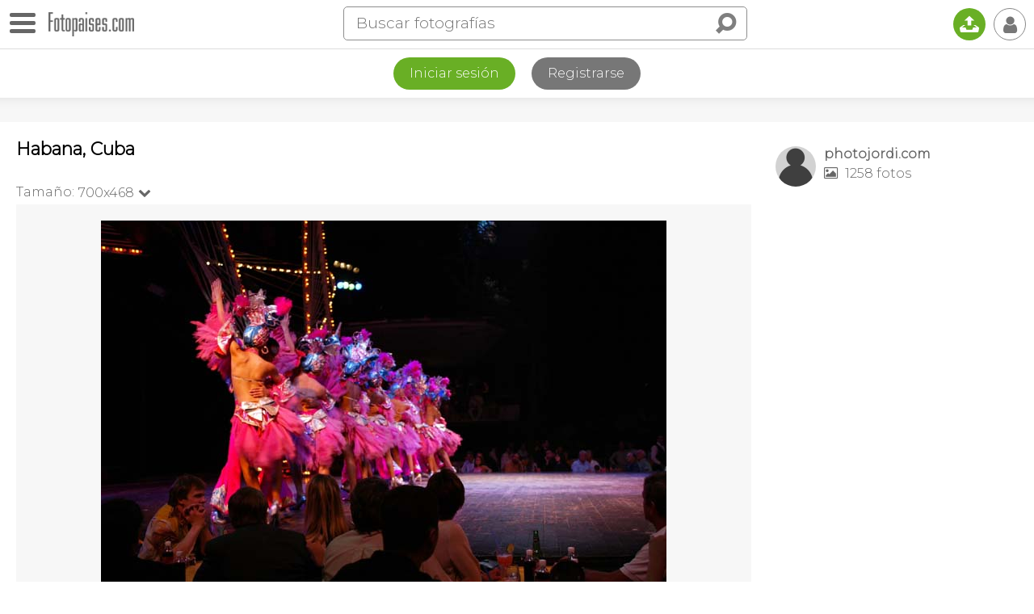

--- FILE ---
content_type: text/html; charset=utf-8
request_url: https://www.google.com/recaptcha/api2/aframe
body_size: 266
content:
<!DOCTYPE HTML><html><head><meta http-equiv="content-type" content="text/html; charset=UTF-8"></head><body><script nonce="-k-GL6knr9nvyra9pj8jAQ">/** Anti-fraud and anti-abuse applications only. See google.com/recaptcha */ try{var clients={'sodar':'https://pagead2.googlesyndication.com/pagead/sodar?'};window.addEventListener("message",function(a){try{if(a.source===window.parent){var b=JSON.parse(a.data);var c=clients[b['id']];if(c){var d=document.createElement('img');d.src=c+b['params']+'&rc='+(localStorage.getItem("rc::a")?sessionStorage.getItem("rc::b"):"");window.document.body.appendChild(d);sessionStorage.setItem("rc::e",parseInt(sessionStorage.getItem("rc::e")||0)+1);localStorage.setItem("rc::h",'1767989994169');}}}catch(b){}});window.parent.postMessage("_grecaptcha_ready", "*");}catch(b){}</script></body></html>

--- FILE ---
content_type: application/javascript; charset=utf-8
request_url: https://fundingchoicesmessages.google.com/f/AGSKWxVB579tX7N6J6dE73cq6LjMH07xFD5mu_d7Zvx3cdM8kBek0zyTIoVBBWNu5jXcc48Bk9eE9t7mFCKxnzWIdG6pe8vaMW_9A0p41llGqnKZKIOrzHxIfs5Ucv_s_5ktN2lpNC9uouNOddCFoRtEx6-nriwcA6j_iSUIlOP07jwzdkMTb39dNyLv427Q/_/nuggad./page-peel/banners.php?id/proadvertising./adengine_
body_size: -1287
content:
window['06f18651-709f-43e8-b2a2-bb196bb714b7'] = true;